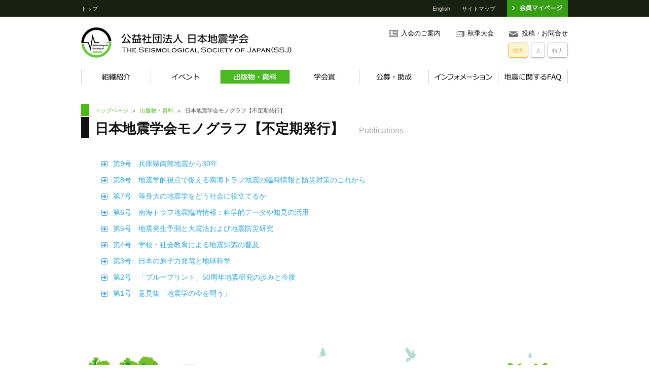

--- FILE ---
content_type: text/html; charset=UTF-8
request_url: https://www.zisin.jp/publications/monograph.html
body_size: 17533
content:
<!DOCTYPE html PUBLIC "-//W3C//DTD XHTML 1.0 Transitional//EN" "http://www.w3.org/TR/xhtml1/DTD/xhtml1-transitional.dtd">
<html xmlns="http://www.w3.org/1999/xhtml" lang="ja">
<head>
	<meta http-equiv="Content-Type" content="text/html; charset=UTF-8" />
	<meta http-equiv="Content-Script-Type" content="text/javascript" />
	<meta name="keywords" content="公益社団法人 日本地震学会,地震, 学会, earthquake, japan, 震災, 災害, 研究" />
	<meta name="description" content="公益社団法人 日本地震学会は、地震学に関する学理及びその応用についての研究発表、知識の交換、及び内外の関連学会との連携を行うことにより、地震学の進歩・普及を図り、もってわが国の学術の発展に寄与することを目的としています" />
	<title>日本地震学会モノグラフ【不定期発行】料｜公益社団法人 日本地震学会</title>
	<link rel="apple-touch-icon" href="../images/icon.png" />
	<link rel="shortcut icon" href="../favicon.ico" />
	<link rel="stylesheet" href="../css/import.css" type="text/css" media="screen,print" />
	<script type="text/javascript" src="../js/jquery.min.js"></script>
	<script type="text/javascript" src="../js/current.js"></script>
	<script type="text/javascript" src="../js/btn_img.js"></script>
	<script type="text/javascript" src="../js/top_button.js"></script>
	<script type="text/javascript" src="../js/stripe_table.js"></script>
	<script type="text/javascript" src="../js/jquery_pagescroll.js"></script>
	<script type="text/javascript" src="../js/jquery.hoverIntent.minified.js"></script>
	<script type="text/javascript" src="../js/mega_dropdown.js"></script>
	<script type="text/javascript" src="../js/fade_img.js"></script>
	<script type="text/javascript" src="../js/jquery.cookies.2.2.0.min.js"></script>
	<script type="text/javascript" src="../js/jquery.fontchange.js"></script>
<!-- Google tag (gtag.js) -->
<script async 
src="https://www.googletagmanager.com/gtag/js?id=G-CW3LXQVQZ0"></script>
<script>
  window.dataLayer = window.dataLayer || [];
  function gtag(){dataLayer.push(arguments);}
  gtag('js', new Date());

  gtag('config', 'G-CW3LXQVQZ0');
</script> 
</head>


<body id="publications">
<div class="wrapper" id="contents">

	<div class="header">
		<!-- HEADER BAR -->
		<div class="btn_block_head">
			<div class="btn_top"><a href="../">トップ</a></div>

			<div class="btn_kaiin btn_img">
				<a href="https://ssj.smoosy.atlas.jp/mypage/login"><img src="../image_parts/btn/kaiin.jpg" width="120" height="33" alt="会員専用"></a>
			</div>

			<ul class="menu_header">
				<li><a href="../english/">English</a></li>
				<li><a href="../sitemap/">サイトマップ</a></li>
			</ul>
		</div><!-- btn_block_head_END-->

		<div class="logo">
			<a href="../"><img src="../image_parts/logo.png" alt="日本地震学会" width="418" height="62"></a>
		</div>

		<div class="float_right">
			<div class="btn_mail marL30"><a href="../info/inquiry.html">投稿・お問合せ</a></div>
			<div class="btn_event marL30"><a href="https://www.zisin.or.jp/" target="_blank">秋季大会</a></div>
			<div class="btn_join"><a href="../info/admission01.html">入会のご案内</a></div>

			<div id="control">
				<ul id="button">
					<li id="sizeSmall"><a href="javascript:void(0)">標準</a></li>
					<li id="sizeNormal"><a href="javascript:void(0)">大</a></li>
					<li id="sizeLarge"><a href="javascript:void(0)">特大</a></li>
				</ul>
			</div>
		</div><!-- float_right_END-->

		<ul id="topnav">
			<li class="li_org"><a href="../org/" class="org">組織紹介</a>
				<div class="sub">
					<ul class="marL_org">
						<li><div class="li_title"><a href="../org/president.html">会長挨拶</a></div></li>
					</ul>
					<ul>
						<li><div class="li_title">日本地震学会の概要</div></li>
				        <li><a href="../org/about_mokuteki.html">目的と事業</a></li>
				        <li><a href="../org/about_history.html">沿革</a></li>
				        <li><a href="../org/about_operation.html">運営</a></li>
				        <li><a href="../org/about_plan.html">事業計画・報告書</a></li>
				        <li><a href="../org/about_budget.html">収支予算・決算書</a></li>
				        <li><a href="../org/about_board.html">理事会</a></li>
				        <li><a href="../org/about_general.html">総会</a></li>
					</ul>
				    <ul>
						<li><div class="li_title">組織・委員会</div></li>
				        <li><a href="../org/organization_officers.html">役員</a></li>
				        <li><a href="../org/organization_delegates.html">代議員</a></li>
				        <li><a href="../org/organization_honorary.html">名誉会員</a></li>
				        <li><a href="../org/organization_standing.html">常置委員会</a></li>
				        <li><a href="../org/organization_extraordinary.html">臨時委員会</a></li>
				        <li><a href="../org/organization_liaison.html">機関連絡員</a></li>
					</ul>
				    <ul>
						<li><div class="li_title">定款・規定等</div></li>
				        <li><a href="../org/organization_publicationss.html">定款</a></li>
						<li><a href="../org/organization_provisions.html">規定等</a></li>
						<li><a href="../org/organization_submission.html">投稿関連</a></li>
				        <li><a href="../org/pdf/H25kihan.pdf">地震学者の行動規範</a></li>
				        <li><a href="../publications/pdf/SSJplan2012.pdf">行動計画2012</a></li>
				        <li><a href="../org/organization_privacypolicy.html">プライバシーポリシー</a></li>
				        <li><a href="../org/organization_businessdeal.html">特定商取引法に基づく表記</a></li>
					</ul>
				</div><!-- sub_END-->
			</li><!-- liブロック_END-->

			<li class="li_event"><a href="../event/" class="event">イベント</a>
				<div class="sub clearfix">
					<div class="mnbox-event">
						<ul class="marR00 marL_event mn-event">
							<li><div class="li_title">行事予定</div></li>
							<li><a href="../event/list.html">行事予定（一覧）</a></li>
							<li><a href="../event/openhouse.html">大学・研究所の一般公開イベント</a></li>
							<li><a href="../event/list_past.html">過去の行事</a></li>
							<li><a href="../event/request.html">行事予定の掲載依頼について</a></li>
						</ul>
					</div>
					<div class="mnbox-event">
					    <ul class="mn-event">
							<li><div class="li_title"><a href="../event/summer_school.html">夏の学校</a></div></li>
							<!--<li><a href="../event/summer_school2026.html">地震学夏の学校2026</a></li>-->
							<li><a href="../event/summer_school_history.html">開催履歴</a></li>
						</ul>
					</div>
					<div class="mnbox-event">
					    <!--<ul class="mn-event">
							<li><div class="li_title"><a href="../event/tc-renewal.html">教員免許状更新講習</a></div></li>
							<li><a href="../event/tc-renewal2021.html">教員免許状更新講習2021</a></li>
							<li><a href="../event/tc-renewal_history.html">開催履歴</a></li>
						</ul>-->
					    <ul class="mn-event">
					    	<li><div class="li_title"><a href="../event/zisin-school/">教員サマースクール</a></div></li>
						</ul>
					</div>
					<div class="mnbox-event">
					    <ul class="mn-event">
							<li><div class="li_title"><a href="http://www.zisin.or.jp/" target="_blank" class="another_window_megamenu_title">秋季大会</a></div></li>
						</ul>
					    <ul class="mn-event">
					    	<li><div class="li_title"><a href="../event/iag-iaspei-2017/">IAG-IASPEI 2017</a></div></li>
						</ul>
					</div>
				</div><!-- sub_END--> 
			</li><!-- liブロック_END-->

			<li class="li_publications"><a href="../publications/" class="publications">出版物・資料</a>
				<div class="sub">
					<ul class="marR00 marT05 marL_publications">
						<li><a href="../publications/j-stage.html">J-STAGEによるオンライン公開</a></li>
						<li><a href="../publications/zishin.html">学会誌「地震」【年6回発行】</a></li>
						<li><a href="../publications/news.html">情報誌「日本地震学会ニュースレター」【年6回発行】</a></li>
						<li><a href="../publications/eps.html">欧文誌「Earth, Planets and Space」（EPS）</a></li>
						<li><a href="../publications/monograph.html">日本地震学会モノグラフ【不定期発行】</a></li>
						<li><a href="../publications/lecture.html">大会等の講演予稿集【随時発行】</a></li>
						<li><a href="../publications/document.html">資料</a></li>
						<li><a href="../publications/naifuru.html">広報紙「なゐふる」</a></li>
						<li><a href="../publications/provision.html">投稿規定・著作権について</a></li>
					</ul>
				</div><!-- sub_END--> 
			</li><!-- liブロック_END-->

			<li class="li_awards"><a href="../awards/" class="awards">学会賞</a>
				<div class="sub">
					<ul class="marR00 marT05 marL_awards">
						<li><a href="../awards/essay.html">論文賞</a></li>
						<li><a href="../awards/young.html">若手学術奨励賞</a></li>
						<li><a href="../awards/excellence.html">学生優秀発表賞</a></li>
				        <li><a href="../awards/zisin.html">日本地震学会賞</a></li>
				        <li><a href="../awards/zisin_technology.html">日本地震学会技術開発賞</a></li>
						<li><a href="../awards/committee.html">学会賞選考委員会</a></li>
					</ul>
				</div><!-- sub_END--> 
			</li><!-- liブロック_END-->

			<li class="li_opp"><a href="../opp/" class="opp">公募・助成</a>
				<div class="sub">
					<ul class="marR00 marT05 marL_opp">
						<li><a href="../opp/notice.html">地震学会からの公募・助成金</a></li>
						<li><a href="../opp/offering.html">人事公募</a></li>
						<li><a href="../opp/other.html">その他の公募・研究助成</a></li>
					</ul>
				</div><!-- sub_END--> 
			</li><!-- liブロック_END-->

			<li class="li_info"><a href="../info/" class="info">インフォメーション</a>
				<div class="sub">
					<ul class="marR00 marT05 marL_info">
						<li><a href="../info/donation.html">寄付制度のご案内</a></li>
				    	<li><a href="../info/admission.html">入退会のご案内・変更手続</a></li>
				    	<li><a href="../info/mail_list.html">メーリングリスト</a></li>
				        <li><a href="../info/inquiry.html">投稿・問い合わせ先</a></li>
				    	<li><a href="../info/patronage.html">賛助会員</a></li>
				    	<li><a href="../info/link.html">リンク</a></li>
				        <li><a href="../oldnews/">過去のお知らせ、他</a></li>
					</ul>
				</div><!-- sub_END--> 
			</li><!-- liブロック_END-->

			<li class="li_faq"><a href="../faq/" class="faq">地震に関するFAQ</a>
				<div class="sub">
					<ul class="marR00 marT05 marL_faq">
						<li><a href="../faq/faq01.html">1）地震の基礎</a></li>
						<li><a href="../faq/faq02.html">2）地震予知・予測</a></li>
						<li><a href="../faq/faq03.html">3）南海トラフ地震</a></li>
						<li><a href="../faq/faq04.html">4）地震被害</a></li>
						<li><a href="../faq/faq05.html">5）地震学会</a></li>
						<li><a href="../faq/faq06.html">6）2011年東北地方太平洋沖地震（東日本大震災）</a></li>
						<li><a href="../faq/faq07.html">7）その他</a></li>
						<li><a href="../faq/faq08.html">地震に関する質問について</a></li>
					</ul>
				</div><!-- sub_END--> 
			</li><!-- liブロック_END-->
		</ul><!-- topnav_END-->
	</div><!-- header_END--> 


	<div class="space960 marT50">

		<div class="h1_block marB40">
			<div class="nowPosition">
				<ul>
					<li class="np_a"><a href="../">トップページ</a></li>
					<li class="np_a"><a href="./">出版物・資料</a></li>
					<li>日本地震学会モノグラフ【不定期発行】</li>
				</ul>
			</div>
			<h1>日本地震学会モノグラフ【不定期発行】<span class="h1_english">Publications</span></h1>
		</div>

		<ul class="normal list_menu">
			<li><a href="monograph09.html">第9号　兵庫県南部地震から30年</a></li>
			<li><a href="monograph08.html">第8号　地震学的視点で捉える南海トラフ地震の臨時情報と防災対策のこれから</a></li>
			<li><a href="monograph07.html">第7号　等身大の地震学をどう社会に役立てるか</a></li>
			<li><a href="monograph06.html">第6号　南海トラフ地震臨時情報：科学的データや知見の活用</a></li>
			<li><a href="monograph05.html">第5号　地震発生予測と大震法および地震防災研究</a></li>
			<li><a href="monograph04.html">第4号　学校・社会教育による地震知識の普及</a></li>
			<li><a href="monograph03.html">第3号　日本の原子力発電と地球科学</a></li>
			<li><a href="monograph02.html">第2号　「ブループリント」50周年地震研究の歩みと今後</a></li>
			<li><a href="monograph01.html">第1号　意見集「地震学の今を問う」</a></li>
		</ul>

		<!-- 冊子版頒布のご案内 -->
<!--
		<h2>冊子版頒布のご案内</h2>

		<p>
			　モノグラフ第1号から第4号の冊子版価格を2,000円（送料別）から1,000円（送料込）へ改定しました。<br />
			　ご希望の方は下記の情報を学会事務局（<a href="mailto:zisin&#64;tokyo.email.ne.jp">zisin&#64;tokyo.email.ne.jp</a>）までお送りください。
		</p>

		<div class="point_box marB30">
			希望号および冊数：<br />
			送付先：<br />
			支払方法：郵便振替、銀行振込、請求書払い等
		</div>
-->

	</div><!-- space960_END-->
</div><!-- wrapper_END--> 

<div class="footer">
	<div class="menu_footer_back">
		<div class="menu_footer">
			<div class="box_menu_footer">
				<div class="float_left">
					<ul class="footer_ul">
						<li class="ul_title"><a href="../">HOME</a></li>
					</ul>
				</div><!-- float_left_END-->

				<div class="float_left marL60">
					<ul class="footer_ul">
						<li class="ul_title"><a href="../org/">組織紹介</a>
							<ul>
							    <li><a href="../org/pdf/H25kihan.pdf">地震学者の行動規範</a></li>
						    </ul>
						</li>
					</ul>
					<ul class="footer_ul">
						<li class="ul_title"><a href="../event/">イベント</a></li>
					</ul>
					<ul class="footer_ul">
						<li class="ul_title"><a href="../publications/">出版物・資料</a></li>
					</ul>
					<ul class="footer_ul">
						<li class="ul_title"><a href="../awards/">学会賞</a></li>
					</ul>
					<ul class="footer_ul">
						<li class="ul_title"><a href="../opp/">公募・助成</a></li>
					</ul>
				</div><!-- float_left_END-->

				<div class="float_left marL60">
					<ul class="footer_ul">
						<li class="ul_title"><a href="../info/">インフォメーション</a>
							<ul>
							    <li><a href="../info/donation.html">寄付制度のご案内</a></li>
						    	<li><a href="../info/admission.html">入退会のご案内・変更手続</a></li>
						    	<li><a href="../info/mail_list.html">メーリングリスト</a></li>
						        <li><a href="../info/inquiry.html">投稿・問い合わせ先</a></li>
						    	<li><a href="../info/patronage.html">賛助会員</a></li>
						    	<li><a href="../info/link.html">リンク</a></li>
						        <li><a href="../oldnews/">過去のお知らせ・その他</a></li>
						    </ul>
						</li>
					</ul>
				</div><!-- float_left_END-->

				<div class="float_left marL60">
					<ul class="footer_ul">
						<li class="ul_title"><a href="../faq/">地震に関するFAQ</a></li>
					</ul>
				</div><!-- float_left_END-->
			</div><!-- box_menu_footer_END-->

			<div class="box_menu_footer_right">
				<ul class="footer_ul">
					<li class="ul_title">特殊ページ
						<ul>
						    <li><a href="https://ssj.smoosy.atlas.jp/mypage/login">会員マイページ</a></li>
					    	<li><a href="../english/">English Page</a></li>
					        <li><a href="../sitemap/">サイトマップ</a></li>
					    	<li><a href="../info/inquiry.html">投稿・お問合せ</a></li>
					    	<li><a href="../org/organization_privacypolicy.html">プライバシーポリシー</a></li>
					    </ul>
					</li>
				</ul>
			</div><!-- box_menu_footer_END-->
		</div><!-- menu_footer_END--> 
	</div><!-- menu_footer_back_END--> 

	<div class="copy_box100">
		<div class="copy_box">
			企画制作：公益社団法人日本地震学会・ 広報委員会　　所在地：〒330-0845 埼玉県さいたま市大宮区仲町2-80-1 KS・DiO 205<br>
			Copyright (c) 1997-<script type="text/javascript">document.write(new Date().getFullYear())</script>, Seismological Society of Japan. All Right Reserved.
		</div><!-- copy_box_END-->
	</div><!-- copy_box100_END-->

</div><!-- footer_END--> 

<!-- GoogleAnalytics -->
<script>
  (function(i,s,o,g,r,a,m){i['GoogleAnalyticsObject']=r;i[r]=i[r]||function(){
  (i[r].q=i[r].q||[]).push(arguments)},i[r].l=1*new Date();a=s.createElement(o),
  m=s.getElementsByTagName(o)[0];a.async=1;a.src=g;m.parentNode.insertBefore(a,m)
  })(window,document,'script','https://www.google-analytics.com/analytics.js','ga');

  ga('create', 'UA-79364426-7', 'auto');
  ga('send', 'pageview');
</script>
<!-- /GoogleAnalytics -->

<div class="tothetopfixed btn_img">
	<a href="#"><img src="../image_parts/yajirushi/up.png" width="72" height="72" alt="ページ最上部へ" /></a>
</div>

</body>
</html>

--- FILE ---
content_type: text/css
request_url: https://www.zisin.jp/css/import.css
body_size: 514
content:
@charset "UTF-8";


@import "base_waku.css";
@import "base.css";
@import "menu.css";
@import "tag_selector.css";
@import "decoration.css";
@import "table.css";
@import "top_button.css";
@import "top.css";
@import "current_menu.css";
@import "stripe_table.css";
@import "mega_dropdown.css";
@import "hover.css";
@import "list_box.css";
@import "fontchange.css";
@import "news.css";
@import "list_img.css";
@import "grid.css";
@import "video.css";
@import "margin.css";
@import "padding.css";


--- FILE ---
content_type: text/css
request_url: https://www.zisin.jp/css/base_waku.css
body_size: 1233
content:
@charset "UTF-8";



/* 全体構造
---------------------------------------------------- */
.wrapper {
	width: 100%;
	padding: 0px;
	text-align: left;
	margin-top: 0;
	margin-right: auto;
	margin-left: auto;
	overflow: hidden;
}


.header {
	width: 960px;
	margin-top: 0px;
	padding-top: 0px;
	margin-right: auto;
	margin-left: auto;
}



.space960 {
	width: 960px;
	margin-right: auto;
	margin-left: auto;
	min-height: 500px;
}



/* フッター
---------------------------------------------------- */
.footer {
	width: 100%;
	background-image: url(../image_parts/back/footer.jpg);
	background-repeat: no-repeat;
	background-position: center top;
	padding-top: 150px;
	margin-top: 30px;
	overflow: hidden;
}

.menu_footer_back{
	background-color: #414A39;
	width: 100%;
	}

.menu_footer{
	width: 960px;
	margin-right: auto;
	margin-left: auto;
	padding-top: 40px;
	height: 230px;
	}
	
.copy_box100{
	width: 100%;
	background-color: #192112;
}

.copy_box{
	width: 960px;
	margin-right: auto;
	margin-left: auto;
	overflow: hidden;
	text-align: center;
	color: #aaa;
	padding-top: 15px;
	padding-bottom: 15px;
	font-size: 0.8em;
	line-height: 1.8em;
}



--- FILE ---
content_type: text/css
request_url: https://www.zisin.jp/css/tag_selector.css
body_size: 6923
content:
@charset "UTF-8";



/* 段落設定
---------------------------------------------------- */
hr {　/*Operaでは通常水平線*/
	border: 0 none;
	height: 0px;
	color: #999999; /*IE6バグ対策*/
	background-color: #999999;
}

hr.displayNone {
	display: none;
}

hr.dash {
	color: #FFFFFF; /*IE6バグ対策*/
	background-color: #FFFFFF;
  border: 0 none;
  border-top: 1px dashed #999999;
}



/* リスト
---------------------------------------------------- */
ul, ol {
	clear: both;
	margin: 0px;
	padding: 0px;
}



ul li:last-child, ol li:last-child {
	margin-bottom: 0px !important;
}


ul.nai {
	padding-left: 23px;
}

ul.normal, ol.normal {
	padding-top: 0px;
	padding-right: 0px;
	padding-bottom: 0px;
	padding-left: 40px;
	margin-top: 0px;
	margin-right: 0px;
	margin-bottom: 20px;
	margin-left: 0px;
	clear: both;
}

ul.normal li, ol.normal li {
	line-height: 1.6em;
	margin-bottom: 0.8em;
}


ul.list_menu li, ol.list_menu li  {
	margin-bottom: 10px;
	list-style-type: none;
	background-image: url(../image_parts/yajirushi/arrow.gif);
	background-repeat: no-repeat;
	background-position: left 5.5px;
	padding-left: 23px;
}

ul.li_icon li.li_pdf, ul.li_icon li.li_word, ul.li_icon li.li_excel {
	line-height: 1.7em;
	margin-bottom: 0.8em;
	list-style-type: none;
	clear: left;
}

ul.li_icon li.li_pdf {
	background-image: url(../image_parts/icon/PDF.png);
	background-repeat: no-repeat;
	background-position: left 5px;
	padding-left: 45px;
	display: block;
	float: left;
	padding-top: 10px;
	padding-bottom: 10px;
	min-height:40px;
}


ul.li_icon li.li_word {
	background-image: url(../image_parts/icon/word.png);
	background-repeat: no-repeat;
	background-position: left 5px;
	padding-left: 45px;
	display: block;
	float: left;
	padding-top: 10px;
	padding-bottom: 10px;
	min-height:40px;
}


ul.li_icon li.li_excel {
	background-image: url(../image_parts/icon/excel.png);
	background-repeat: no-repeat;
	background-position: left 5px;
	padding-left: 45px;
	display: block;
	float: left;
	padding-top: 10px;
	padding-bottom: 10px;
	min-height:40px;
}


/* ニュースレター記事アーカイブ */
ul.list_menu_3clms, ul.list_menu_4clms {
	width: 100%;
	display: flex;
	flex-wrap: wrap;
}

ul.list_menu_3clms li  {
	width: calc(100% / 3);
	margin-bottom: 10px;
	list-style-type: none;
	background-image: url(../image_parts/yajirushi/arrow.gif);
	background-repeat: no-repeat;
	background-position: left 5.5px;
	padding-left: 23px;
}


ul.list_menu_4clms li  {
	width: calc(100% / 4);
	margin-bottom: 10px;
	list-style-type: none;
	background-image: url(../image_parts/yajirushi/arrow.gif);
	background-repeat: no-repeat;
	background-position: left 5.5px;
	padding-left: 23px;
}




/* 段下げリスト */
ul.inner {
	padding-left: 23px;
}
ul.inner li {
	list-style-type: disc;
	background-image: none;
	padding-left: 0;
	margin-bottom: 0;
}

ol.inner {
	margin-top: 5px;
	padding-left: 20px;
}
ol.inner li {
	margin-bottom: 0;
}



/* ()付きアルファベット */
ol.r-brackets {
  counter-reset: num-alpha;
  padding: 0;
  margin: 0 0 20px 0;
  padding: 0 0 0 10px;
}

ol.r-brackets li {
  line-height: 1.6em;
  margin-bottom: 0.8em;
  margin-left: 2.8em;
  text-indent: -2.8em;
  list-style-type: none;
  list-style-position: outside;
  counter-increment: num-alpha;
}


ol.r-brackets li:before {
  content: "（" counter(num-alpha, upper-alpha) "）";
}


/* ()付き数字 */
ol.r-brackets-num {
  counter-reset: cnt;
  padding: 0;
  margin: 0 0 20px 0;
}

ol.r-brackets-num li {
  line-height: 1.6em;
  margin-bottom: 0.8em;
  margin-left: 2.8em;
  text-indent: -2.8em;
  list-style-type: none;
  list-style-position: outside;
  counter-increment: cnt;
}


ol.r-brackets-num li:before {
  content: "（" counter(cnt) "）";
}

/* )付き数字 */
ol.r-h-brackets-num {
  counter-reset: cnt;
  padding: 0;
  margin: 0 0 20px 0;
}

ol.r-h-brackets-num li {
  line-height: 1.6em;
  margin-bottom: 0.8em;
  margin-left: 1.6em;
  text-indent: -1.6em;
  list-style-type: none;
  list-style-position: outside;
  counter-increment: cnt;
}


ol.r-h-brackets-num li:before {
  content: counter(cnt) "）";
}




/* DL
---------------------------------------------------- */
dl.org-copy {
  margin: 0;
}

dl.org-copy dt {
  float: left;
}

dl.org-copy dd {
  margin-left: 4em;
  margin-bottom: 1.7em;
}





/* 会員専用ページ用リスト
---------------------------------------------------- */
ul.mmb li , ol.mmb li {
	margin-bottom: 2em;
}






/* 見出し
---------------------------------------------------- */

.h1_block{
	clear: both;
	color: #454545;
	padding-left: 27px;
	background-image: url(../image_parts/h/h1.gif);
	background-position: left top;
	background-repeat: no-repeat;
	font-weight: normal;
	font-size: 0.8em;
	margin-top: 20px;
	float: left;
	width: 100%;
}

h1 {
	margin-top: 4px;
	padding-bottom: 0px;
	font-weight: bold;
	color: #111111;
	font-size: 2.4em;
	clear: left;
	line-height: 1.1em;
}

h1 span.h1_english {
	margin-top: 8px;
	padding-bottom: 0px;
	color: #aaaaaa;
	font-size: 0.6em;
	font-weight: normal;
	padding-left: 30px;
	font-family: "Century Gothic", Verdana, Arial, sans-serif;
}




h2 {
	color: #333333;
	margin-bottom: 30px;
	font-size: 1.4em;
	font-weight: normal;
	line-height: 1.5em;
	background-color: #F3F3F3;
	padding-top: 14px;
	padding-right: 15px;
	padding-bottom: 10px;
	padding-left: 15px;
	border-left-width: 15px;
	border-left-style: solid;
	border-left-color: #47BB12;
	clear: both;
	overflow: hidden;
	margin-top: 60px;
}

h2:first-child {
	margin-top: 30px;
}




h2.h2_top {
	margin: 0px;
	padding: 0px;
	border-left-style: none;
	float: left;
}






h3 {
	color: #111111;
	margin-bottom: 30px;
	font-size: 1.4em;
	padding-top: 3px;
	padding-right: 0px;
	padding-bottom: 0px;
	padding-left: 15px;
	font-weight: normal;
	border-left-width: 15px;
	border-left-style: solid;
	border-left-color: #CCCCCC;
	margin-top: 40px;
}

h3.notice {
	color: #111111;
	margin-bottom: 30px;
	font-size: 1.2em;
	border-left-width: 15px;
	border-left-style: solid;
	border-left-color: #F8AA34;
  background-color: #FDF5CF;
	padding-top: 8px;
	padding-bottom: 5px;
  padding-right: 8px;
}





h4 {
	font-size: 1em;
	font-weight: bold;
	color: #111111;
	margin-top: 20px;
	margin-bottom: 15px;
}


h5 {
	font-size: 1em;
	font-weight: bold;
	margin-top: 20px;
	margin-bottom: 15px;
}





/* 改行設定（英文）
---------------------------------------------------- */
p.break {
  word-wrap: break-word;
  overflow-wrap: break-word;
}





--- FILE ---
content_type: text/css
request_url: https://www.zisin.jp/css/decoration.css
body_size: 5651
content:
@charset "UTF-8";




/* width full
---------------------------------------------------- */
.full {
  width: 100%;
}




/* 段組み
---------------------------------------------------- */
.point_box {
	background-color: #F4F3DD;
	padding-top: 15px;
	padding-right: 23px;
	padding-bottom: 15px;
	padding-left: 23px;
	border: 1px solid #dedede;
	overflow: hidden;
	margin-top: 1em;
	margin-bottom: 2em;
}


.point_box p{
	margin-bottom: -0.5em;
}

.point_box p:last-child {
	margin-bottom: 6px;
}


.point_box_anchor ul li{
	background-position: left 6px !important;
}




/* ロゴと連絡先
---------------------------------------------------- */
.logo {
	float: left;
	margin-top: 5px;
}




/* 上部お問合せボタン
---------------------------------------------------- */
.btn_mail, .btn_join, .btn_event {
	float: right;
	margin-top: 5px;
}

.btn_mail a {
	color: #000;
	background-image: url(../image_parts/icon/mail.png);
	background-repeat: no-repeat;
	background-position: left 3px;
	padding-left: 25px;
	font-size: 0.9em;
}


.btn_join a {
	color: #000;
	background-image: url(../image_parts/icon/icon_join.gif);
	background-repeat: no-repeat;
	background-position: left 0;
	padding-left: 23px;
	font-size: 0.9em;
}

.btn_event a {
	color: #000;
	background-image: url(../image_parts/icon/icon_event.gif);
	background-repeat: no-repeat;
	background-position: left 2px;
	padding-left: 23px;
	font-size: 0.9em;
}


/* ページ下部ボタン
---------------------------------------------------- */

.navi_btn {
	text-align: center;
	width: 350px;
	padding-top: 2px;
	padding-bottom: 2px;
	margin-top: 30px;
	margin-right: auto;
	margin-bottom: 10px;
	margin-left: auto;
	clear: both;
}

.navi_btn a {
	/*--Top right rounded corner--*/
	-moz-border-radius-topright: 5px;
	-khtml-border-radius-topright: 5px;
	-webkit-border-top-right-radius: 5px;
	/*--Top left rounded corner--*/
	-moz-border-radius-topleft: 5px;
	-khtml-border-radius-topleft: 5px;
	-webkit-border-top-left-radius: 5px;
	/*--Bottom right rounded corner--*/
	-moz-border-radius-bottomright: 5px;
	-khtml-border-radius-bottomright: 5px;
	-webkit-border-bottom-right-radius: 5px;
	/*--Bottom left rounded corner--*/
	-moz-border-radius-bottomleft: 5px;
	-khtml-border-radius-bottomleft: 5px;
	-webkit-border-bottom-left-radius: 5px;
	background-repeat: no-repeat;
	background-position: left top;
	border: 1px solid #d8d8d8;
	padding-top: 13px;
	padding-right: 12px;
	padding-bottom: 10px;
	background-image: url(../image_parts/btn/btn_back.jpg);
	margin-bottom: 20px;
	padding-left: 12px;
	font-size: 1em;
	color: #FFFFFF;
	display: block;
	text-decoration: none;
	line-height: 1.3em;
}

.navi_btn a:hover {
	border: 1px solid #d8d8d8;
	background-position: right top;
	text-decoration: none;
}



/* 寄せ画像（キャプションなし）
---------------------------------------------------- */
.rightImage {
	float: right;
	padding: 0px;
	margin-bottom: 30px;
	margin-left: 40px;
}

.leftImage {
	float: left;
	padding: 0px;
	margin-bottom: 10px;
	margin-right: 20px;
}



/* 縁取り画像
---------------------------------------------------- */
.img_yohaku{
	border: 1px solid #DEDEDE;
	background-color: #F3F3F3;
	padding: 30px;
}





/* フッター最下部リンク
---------------------------------------------------- */
.copy_link_L{
	float: left;
}

.copy_link_R{
	float: right;
	color: #CCC;
}

.copy_link_L a , .copy_link_L a:hover{
	color: #CCC;
	background-image: url(../image_parts/yajirushi/gray.png);
	background-repeat: no-repeat;
	background-position: left 5px;
	padding-left: 13px;
}



/* ニュース一覧
---------------------------------------------------- */
dl.news_ichiran{
	margin-bottom: 0px;
	padding-left: 0px;
}


dl.news_ichiran dt{
	clear: left;
	float: left;
	width: 7em;
	padding-left: 0px;
	margin-top: 0;
	margin-right: 0;
	margin-bottom: 0.4em;
	margin-left: 0;
}

dl.news_ichiran dd{
	margin-bottom: 0.4em;
	margin-left: 7.5em;
}



/* DL 横並び（サマースクール）
---------------------------------------------------- */
dl.ss {
	margin-bottom: 0px;
	padding-left: 0px;
}


dl.ss dt{
	clear: left;
	float: left;
	width: 5em;
	padding-left: 0px;
	margin-top: 0;
	margin-right: 0;
	margin-bottom: 0.3em;
	margin-left: 0;
}

dl.long dt{
	width: 8em;
}

dl.ss dd{
	margin-bottom: 0.3em;
	margin-left: 5.5em;
}





/* 年表専用カスタマイズ
---------------------------------------------------- */

td.tHyp {
	white-space: nowrap;
}


td.tNum , td.tDate , td.tGen , td.tCmnt , td.tHyp  {
	background-color: #FFC !important;
}




/* 入会のご案内：入会申請ボタン
---------------------------------------------------- */
img.btn-apply {
/*
  width: 350px;
  height: auto;
*/
  width: auto;
  height: 72px;
}


a:hover img.btn-apply {
  filter:alpha(opacity=80);
  -moz-opacity: 0.8;
  opacity: 0.8;
}




/* FAQ・zisin-agora：質問受付ボタン
---------------------------------------------------- */
img.btn-inquiry, img.btn-agora {
  width: auto;
  height: 72px;
}


a:hover img.btn-inquiry, a:hover img.btn-agora {
  filter:alpha(opacity=80);
  -moz-opacity: 0.8;
  opacity: 0.8;
}



/* ページ先頭へ戻るボタン
---------------------------------------------------- */
p.toTop a {
	text-decoration: none;
}

p.toTop a:hover {
	text-decoration: underline;
}





--- FILE ---
content_type: text/css
request_url: https://www.zisin.jp/css/top_button.css
body_size: 165
content:
@charset "utf-8";


/* 全体
--------------------------- */

div.tothetopfixed {
	position: fixed;
	right: 15px;
	bottom: 20px;
	z-index: 1000;
}	



--- FILE ---
content_type: text/css
request_url: https://www.zisin.jp/css/top.css
body_size: 1604
content:
@charset "UTF-8";






/* 大きな画像
---------------------------------------------------- */
.top_image {
	width: 100%;
	height: 336px;
	overflow: hidden;
	position: relative;
	z-index: 1;
}

.top_image2000 {
	width: 2000px;
	height: 336px;
	left: 50%;
	margin-left: -1000px;
	position: absolute;
	z-index: 1;
}


.viewer {
	margin: 0 auto;
	width: 2000px;
	height: 336px;
	text-align: left;
	overflow: hidden;
}

.viewer ul {
	width: 2000px;
	height: 336px;
	text-align: left;
	overflow: hidden;
	position: relative;
}

.viewer ul li {
	top: 0;
	left: 0;
	width: 2000px;
	height: 336px;
	display: none;
	position: absolute;
}





/* NEWS&TOPICS
---------------------------------------------------- */

.news_space{
	float: left;
	width: 960px;
	margin-top: 25px;
}


.news_box{
	float: left;
	width: 460px;
}


.news_box_title{
	margin-bottom: 20px;
	font-size: 1.2em;
	padding-left: 10px;
	border-left-width: 12px;
	border-left-style: solid;
	border-left-color: #67CA3B;
	padding-top: 2px;
}





/* 出版物・資料
---------------------------------------------------- */
/*
.publications_area{
	float: left;
	width: 960px;
	padding-top: 15px;
	padding-bottom: 8px;
}

.publications_area img{
	float: left;
	width: 240px;
	height: 134px;
}
*/


.publications_area {
	width: 960px;
  display: grid;
  grid-template-columns: 1fr 1fr 1fr 1fr;
  gap: 0; 
	padding-top: 15px;
	padding-bottom: 8px;
}

.publications_area img{
	width: 240px;
	height: 134px;
	display: block;
}




--- FILE ---
content_type: text/css
request_url: https://www.zisin.jp/css/current_menu.css
body_size: 402
content:
@charset "UTF-8";


/* 現在地メニュー反転
------------------------------------------------------------- */

ul#topnav li.li_org a.current , ul#topnav li.li_event a.current , ul#topnav li.li_publications a.current , ul#topnav li.li_awards a.current , ul#topnav li.li_opp a.current , ul#topnav li.li_info a.current , ul#topnav li.li_faq a.current {
	background-position: left bottom;
}


--- FILE ---
content_type: text/css
request_url: https://www.zisin.jp/css/news.css
body_size: 1183
content:
@charset "UTF-8";






/* 基本横幅
---------------------------------------------------- */
.news_scroll {
	overflow-y: scroll;   /* Y軸のみスクロール表示 */
	width: 460px;
	height: 260px;
	padding-right: 10px;
}




/* ニュース一覧
---------------------------------------------------- */
dl.news_ichiran_top{
	margin-bottom: 0px;
	padding-left: 0px;
}


dl.news_ichiran_top dt{
	clear: left;
	float: left;
	width: 7em;
	padding-left: 0px;
	margin-top: 0;
	margin-right: 0;
	margin-bottom: 0.6em;
	margin-left: 0;
	line-height: 1.5em;
}

dl.news_ichiran_top dd{
	margin-bottom: 0.6em;
	margin-left: 7.5em;
	line-height: 1.5em;
}

dl.news_ichiran_top a{
	color: #444;
}




/* ニュース一覧(コンテンツ内)
---------------------------------------------------- */
dl.news_ichiran {
	margin-bottom: 0px;
	padding-left: 0px;
}

dl.news_ichiran dt {
	margin: 0;
	padding: 0;
	clear: left;
	float: left;
	width: 7em;
	line-height: 1.5em;
}

dl.news_ichiran dd {
	margin-bottom: 2em;
	margin-left: 7.5em;
	line-height: 1.5em;
}

dl.news_ichiran dd.pl {
	margin-bottom: 0.6em;
}





--- FILE ---
content_type: text/css
request_url: https://www.zisin.jp/css/list_img.css
body_size: 1313
content:
@charset "UTF-8";



/* #POSTER
---------------------------------------------------- */
#poster {
	margin-top: 30px;
}

#poster ul, #poster li {
	list-style-type: none;
}

#poster ul {
	margin-bottom: 0;
}

#poster ul:after {
	content: "";
	clear: both;
	display: block;
}

#poster ul li {
	float: left;
	width: 300px;
	height: 450px;
	margin-right: 27px;
	margin-bottom: 30px;
	line-height:1.3em;
}

#poster li:nth-child(3n) {
	margin-right: 0;
}

#poster a:hover {
	text-decoration: underline;
	opacity: 0.7;
}



/* PDFアイコン（小）付テキスト
---------------------------------------------------- */
#poster span.pdf-mini {
	background-image: url(../image_parts/icon/PDF_mini.png);
	background-repeat: no-repeat;
	background-position: left 0;
	display: block;
	float: left;
	padding-left: 25px;
}

#poster span.pdf-mini:hover {
	text-decoration: underline;
}




/* リンク矢印アイコン付テキスト
---------------------------------------------------- */
#poster span.arrow {
	background-image: url(../image_parts/yajirushi/arrow.gif);
	background-repeat: no-repeat;
	background-position: left 2px;
	display: block;
	float: left;
	padding-left: 20px;
}

#poster span.arrow:hover {
	text-decoration: underline;
}


--- FILE ---
content_type: text/css
request_url: https://www.zisin.jp/css/video.css
body_size: 490
content:
@charset "UTF-8";


/* event > ぼうさいこくたい
---------------------------------------------------- */
div.bousai-video {
	text-align: center;
}

div.bousai-video video {
	width: 700px;
	height: auto;
	border: 1px solid #DDDDDD;
}





/* 会員専用 > member42
---------------------------------------------------- */
div.kaiin-video {
	text-align: center;
}

div.kaiin-video video {
	width: 700px;
	height: auto;
	border: 1px solid #DDDDDD;
}





--- FILE ---
content_type: text/css
request_url: https://www.zisin.jp/css/padding.css
body_size: 1226
content:
@charset "UTF-8";


/*Top*/
.padT05{padding-top:5px !important;}
.padT10{padding-top:10px !important;}
.padT12{padding-top:12px !important;}
.padT15{padding-top:15px !important;}
.padT20{padding-top:20px !important;}
.padT25{padding-top:25px !important;}
.padT30{padding-top:30px !important;}
.padT40{padding-top:40px !important;}

/*Right*/
.padR05{padding-right:5px !important;}
.padR10{padding-right:10px !important;}
.padR15{padding-right:15px !important;}
.padR20{padding-right:20px !important;}
.padR25{padding-right:25px !important;}
.padR30{padding-right:30px !important;}

/*Bottom*/
.padB05{padding-bottom:5px !important;}
.padB10{padding-bottom:10px !important;}
.padB15{padding-bottom:15px !important;}
.padB20{padding-bottom:20px !important;}
.padB25{padding-bottom:25px !important;}
.padB30{padding-bottom:30px !important;}

/*Left*/
.padL05{padding-left:5px !important;}
.padL10{padding-left:10px !important;}
.padL12{padding-left:12px !important;}
.padL15{padding-left:15px !important;}
.padL20{padding-left:20px !important;}
.padL25{padding-left:25px !important;}
.padL30{padding-left:30px !important;}
.padL40{padding-left:40px !important;}
.padL63{padding-left:63px;}


--- FILE ---
content_type: application/javascript
request_url: https://www.zisin.jp/js/jquery_pagescroll.js
body_size: 948
content:
//Script

$(function(){
    $('a[href^=#]').click(function() {
        var speed = 200;
        var href= $(this).attr("href");
        var target = $(href == "#" || href == "" ? 'html' : href);
        var position = target.offset().top;
        $($.browser.safari ? 'body' : 'html').animate({scrollTop:position}, speed, 'swing');
        return false;
    });
});




<!-- �X���[�Y�X�N���[�������̋L�q -->
$(function(){
   // #�Ŏn�܂�A���J�[���N���b�N�����ꍇ�ɏ���
   $('a[href^=#]').click(function() {
      // �X�N���[���̑��x
      var speed = 200; // �~���b
      // �A���J�[�̒l�擾
      var href= $(this).attr("href");
      // �ړ�����擾
      var target = $(href == "#" || href == "" ? 'html' : href);
      // �ړ���𐔒l�Ŏ擾
      var position = target.offset().top;
      // �X���[�X�X�N���[��
      $('body,html').animate({scrollTop:position}, speed, 'swing');
      return false;
   });
});


--- FILE ---
content_type: application/javascript
request_url: https://www.zisin.jp/js/fade_img.js
body_size: 662
content:
// JavaScript Document

$(function(){
	var $setElm = $('.viewer'),
	fadeSpeed = 1500,
	switchDelay = 5000;

	$setElm.each(function(){
		var targetObj = $(this);
		var findUl = targetObj.find('ul');
		var findLi = targetObj.find('li');
		var findLiFirst = targetObj.find('li:first');

		findLi.css({display:'block',opacity:'0',zIndex:'99'});
		findLiFirst.css({zIndex:'100'}).stop().animate({opacity:'1'},fadeSpeed);

		setInterval(function(){
			findUl.find('li:first-child').animate({opacity:'0'},fadeSpeed).next('li').css({zIndex:'100'}).animate({opacity:'1'},fadeSpeed).end().appendTo(findUl).css({zIndex:'99'});
		},switchDelay);
	});
});

--- FILE ---
content_type: application/javascript
request_url: https://www.zisin.jp/js/btn_img.js
body_size: 199
content:
// 画像ボタン
$(function() {
	var nav = $('.btn_img a');
	nav.hover(
		function(){
			$(this).stop().fadeTo(200,0.5);
		},
		function () {
			$(this).stop().fadeTo(200,1);
		}
	);
});

--- FILE ---
content_type: application/javascript
request_url: https://www.zisin.jp/js/mega_dropdown.js
body_size: 1629
content:
// JavaScript Document




$(document).ready(function() {
	

	function megaHoverOver(){
		$(this).find(".sub").stop().fadeTo('fast', 1).show();
			
		//Calculate width of all ul's
		(function($) { 
			jQuery.fn.calcSubWidth = function() {
				rowWidth = 0;
				//Calculate row
				$(this).find("ul").each(function() {					
					rowWidth += $(this).width(); 
				});	
			};
		})(jQuery); 
		
		if ( $(this).find(".row").length > 0 ) { //If row exists...
			var biggestRow = 0;	
			//Calculate each row
			$(this).find(".row").each(function() {							   
				$(this).calcSubWidth();
				//Find biggest row
				if(rowWidth > biggestRow) {
					biggestRow = rowWidth;
				}
			});
			//Set width
			$(this).find(".sub").css({'width' :biggestRow});
			$(this).find(".row:last").css({'margin':'0'});
			
		} else { //If row does not exist...
			
			$(this).calcSubWidth();
			//Set Width
			$(this).find(".sub").css({'width' : rowWidth});
			
		}
	}
	
	function megaHoverOut(){ 
	  $(this).find(".sub").stop().fadeTo('fast', 0, function() {
		  $(this).hide(); 
	  });
	}


	var config = {    
		 sensitivity: 1, // number = sensitivity threshold (must be 1 or higher)    
		 interval: 10, // number = milliseconds for onMouseOver polling interval    
		 over: megaHoverOver, // function = onMouseOver callback (REQUIRED)    
		 timeout: 10, // number = milliseconds delay before onMouseOut    
		 out: megaHoverOut // function = onMouseOut callback (REQUIRED)    
	};

	$("ul#topnav li .sub").css({'opacity':'0'});
	$("ul#topnav li").hoverIntent(config);



});



